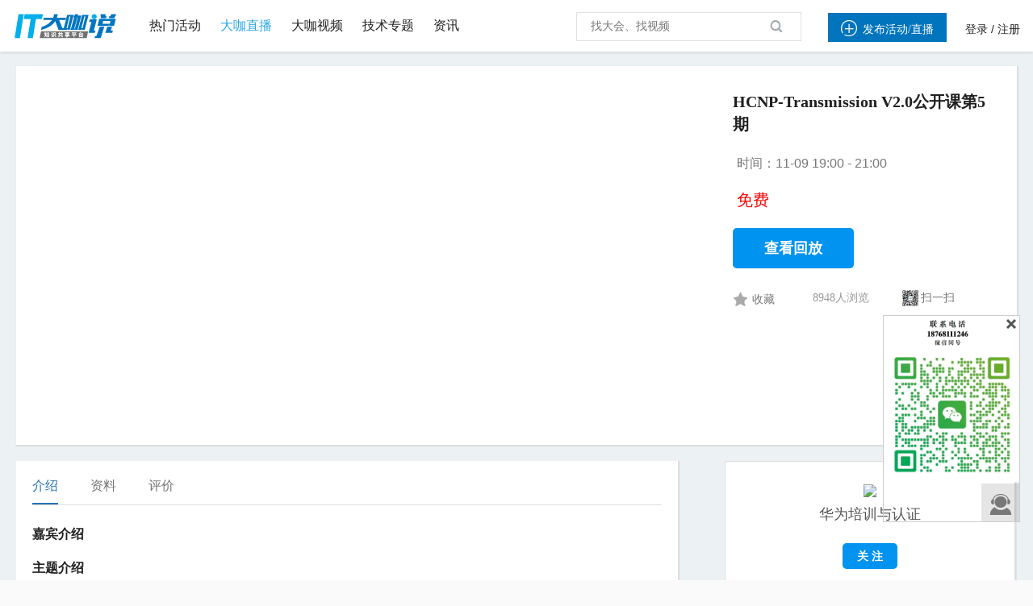

--- FILE ---
content_type: text/html; charset=utf-8
request_url: https://www.itdks.com/Live/detail?id=17177
body_size: 18519
content:
<!DOCTYPE html><html lang="en"><head>    <meta charset="utf-8">    <title>HCNP-Transmission V2.0公开课第5期</title>    <link rel="stylesheet" href="/Public/Home/css/index.css?v=445674567" type="text/css"/>    <link rel="icon" href="/Public/Home/img/shouyelogo1.ico" type="image/x-icon"/>    <link rel="shortcut icon" href="favicon.ico">    <script src="/Public/Home/js/jquery.min.js?v=2.1.4"></script>    <script src="/Public/Home/js/bootstrap.min.js?v=3.3.6"></script>    <script src="/Public/Home/js/plugins/metisMenu/jquery.metisMenu.js"></script>    <script src="/Public/Home/js/plugins/chosen/chosen.jquery.js"></script>    <script src="/Public/Home/js/plugins/slimscroll/jquery.slimscroll.min.js"></script>    <script src="/Public/Home/js/plugins/layer/layer.min.js"></script>    <script src="/Public/Home/js/contabs.min.js" type="text/javascript" ></script>    <script src="/Public/Home/js/switchery.js"></script><!--IOS开关样式-->    <script src="/Public/Home/js/jquery.form.js"></script>    <script src="/Public/Home/js/laytpl.js"></script>    <script src="/Public/Home/js/laypage.js"></script>    <script src="/Public/Home/js/common.js"></script>    <!-- 弹出框 -->    <script type="text/javascript" src="/Public/static/datetimepicker/js/bootstrap-datetimepicker.min.js"></script>    <script type="text/javascript" src="/Public/static/artDialog4/jquery.artDialog.js?skin=default"></script>    <script type="text/javascript" src="/Public/static/artDialog4/plugins/iframeTools.js" ></script>    <script type="text/javascript" src="/Public/static/jquery-2.0.3.min.js"></script>    <!-- 时间插件 -->    <link rel="stylesheet" href="/Public/Home/css/jquery.datetimepicker.css" type="text/css"/>    <script type="text/javascript" src="/Public/Home/js/time/jquery.js"></script>    <script type="text/javascript" src="/Public/Home/js/time/jquery.datetimepicker.js"></script>    <!--//itdks开始-->    <meta http-equiv="X-UA-Compatible" content="IE=edge,chrome=1"/>    <link rel="stylesheet" href="/Public/Home/css/customer/slick.css" type="text/css"/>    <link rel="stylesheet" href="/Public/Home/css/customer/animate.css" type="text/css"/>    <link rel="stylesheet" href="/Public/Home/css/customer/app.css" type="text/css"/>    <link rel="stylesheet" href="/Public/Home/css/customer/style.css" type="text/css"/>    <link rel="stylesheet" type="text/css" href="/Public/Home/css/account-basic1.css">    <script src="/Public/Home/js/customer/bootstrap-datetimepicker.min.js"></script>    <script src="/Public/Home/js/customer/bootstrap-datetimepicker.fr.js"></script>    <link rel="stylesheet" type="text/css" href="/Public/Home/css/customer/icons.css">    <link rel="stylesheet" type="text/css" href="/Public/Home/css/customer/bootstrap-datetimepicker.min.css">    <script src="/Public/Home/js/customer/jquery-migrate.min.js"></script>    <script src="/Public/Home/js/customer/validform_v5.3.2.js"></script>    <script src="/Public/Home/js/customer/slick.js"></script>    <script src="/Public/Home/js/customer/tools.js"></script>    <script src="/Public/Home/js/customer/animate.js?v=0000"></script>    <script src="/Public/Home/js/customer/jquery.lazyload.min.js" type="text/javascript"></script>        <!--//itdks结束-->        <style type="text/css">        .long-tr th{            text-align: center        }        .long-td td{            text-align: center        }        #nameson{            width: 90%;            white-space: nowrap;            overflow: hidden;            text-overflow: ellipsis;        }    </style></head>
<link rel="stylesheet" href="/Public/Home/css/customer/web_detail.css" type="text/css"/>
<link rel="stylesheet" href="/Public/Home/css/customer/es-icon.css" type="text/css"/>
<script src="/Public/Home/js/customer/jquery.qrcode.min.js"></script>
<script type="text/javascript" src="https://cdn.bdstatic.com/jwplayer/latest/cyberplayer.js"></script>
<script src="/Public/Home/js/common.js?1"></script>
<body>

<!--公共浮窗-->
<div class="float_window">
	 <div class="span" style="margin-bottom: 2px"><i class="icon">&#xe6a9;</i>

       <!--  <div class="text">客服咨询</div> -->
        <!--移动显示-->
        <div class="wei_kf" style="display:none;height:255px;">
            <img src="/Public/Home/img/customer/contact_us_2.png"/>
            <span class="wei_close"></span>
        </div>
        <!--移动显示 end-->
    </div>
    <div class="scrolltop" style="display: none;">
    <img src="/Public/Home/img/customer/smallarrow.png">
    </div>
</div>



<style type="text/css">
.hovv{color:#29a7e1}
a.hov{font-size:16px}
a.hov:hover{color:#29a7e1}
.ml24{margin-left:24px;}
#SearchTypeChange {z-index:101;}
#SearchTypeChange li{cursor: default;line-height: 24px;text-indent: 1px;padding:4px 6px;font-size:13px;}
.SearchTypeChangeCur{background: #F1F1F1;}
.blue{color:#0089d2;}
.popup,.popup2 {
	width: 26%;
	height: auto;
	background: #ffffff;
	position: fixed;
	z-index: 11;
	left:37%;
	top: 30%;
	-webkit-border-radius: 3px;
	-moz-border-radius: 3px;
	border-radius: 3px;
}
.popup2{top:20%}
.hide {
	display: none;
}
.mask-layer, .mask-layer-strong { display: none; width: 100%; height: 100%; background-color: #000000; opacity: 0.5; filter: alpha(opacity=50); position: fixed; z-index: 10; top: 0; left: 0; }
.page-login .btn-submit{background-color: #0397E0;}
.page-login .btn-submit:hover{background-color:#0397E0}
@font-face {font-family: "iconfont";
src: url('/Public/Home/css/iconfont/iconfont.eot?t=1503630834477'); /* IE9*/
src: url('/Public/Home/css/iconfont/iconfont.eot?t=1503630834477#iefix') format('embedded-opentype'), /* IE6-IE8 */
url('/Public/Home/css/iconfont/iconfont.woff?t=1503630834477') format('woff'), /* chrome, firefox */
url('/Public/Home/css/iconfont/iconfont.ttf?t=1503630834477') format('truetype'), /* chrome, firefox, opera, Safari, Android, iOS 4.2+*/
url('/Public/Home/css/iconfont/iconfont.svg?t=1503630834477#iconfont') format('svg'); /* iOS 4.1- */
}
.icon-shipin:before{content:"e644"}
.icon-guanli:before { content: "\e606"; }
.icon-renyuanguanli:before{content:"e64e"}
.icon-iconliebiao1:before{content:"e648"}
.icon-hezuoxitou:before{content:"e641"}
.icon-manager:before { content: "\e684"; }
.icon-zhizuoren:before{content:"e64f"}
.icon-baomingxinxi:before{content:"e6b8"}
.icon-ren:before { content: "\e631"; }
.icon-iconfont_hexinhu:before { content: "\e60d"; }
.search_map>a{
	text-decoration: none;
}


/****************樓敏敏*****************/
a {
	background: transparent;
	color: #222222;
	text-decoration: none;
}
.profile_menu, .hover_box, .hover_box .li {
	box-sizing: initial;
	-webkit-box-sizing: initial;
}
.hover .hover_block {
	display: none;
}
.header .profile .hover_block {
	width: 180px;
	right: -60px;
	left: auto;
}
.header .minor .hover_block {
	font-weight: normal;
}
.hover_box {
	background: #fff;
	min-width: 140px;
	max-width: 560px;
	box-shadow: 0 1px 8px 0 rgba(0,0,0,.2), 0 3px 4px 0 rgba(0,0,0,.14), 0 3px 3px -2px rgba(0,0,0,.12);
	max-height: 160px;
	overflow-x: hidden;
	overflow-y: auto;
	margin-top: 13px;
}
.header .minor .hover_box {
	max-height: none;
	padding: 8px 0;
	margin-top: 12px;
}
.header .minor a {
	color: inherit;
}
.hover_box .li {
	text-align: left;
	font-size: 13px;
	padding: 8px 16px;
	border-bottom: 1px dotted rgba(0,0,0,0.12);
	height: 20px;
	line-height: 20px;
	background: #fff;
	color: #202020;
	margin: 0;
	display: block;
}
.header .minor .hover_box .li {
	border-bottom: 0;
	display: block;
}
.icon {
	font-family: "iconfont"!important;
	font-size: 16px;
	font-style: normal;
	-webkit-font-smoothing: antialiased;
	-webkit-text-stroke-width: .2px;
	-moz-osx-font-smoothing: grayscale;
	font-weight: normal;
}
.iconfont {
	font-family: "iconfont" !important;
	font-size: 22px;
	font-style: normal;
	-webkit-font-smoothing: antialiased;
	-webkit-text-stroke-width: 0.2px;
	-moz-osx-font-smoothing: grayscale;
}
.header .minor .hover_box .li .icon {
	margin-right: 8px;
	color: #898989;
	font-size: 16px;
	float: left;
}
.alm {
	vertical-align: middle;
}
.search_map>a{
	text-decoration: none;
}


/*louminmin*/
.ml24 {
    margin-left: 20px;
}

.header .profile .user_name {
    max-width: 40px;
}
</style>
<div class="header">
	<div class="container">
		<div class="con_box clearfix">
			<div class="major f_l">
				<div class="logo"> <a href="/Index/index"><img src="/Public/Home/img/customer//logo_index.png" /></a></div>
				<div class="search">
					<div class="search_map hover f_l" style="border: 0px;padding-left: 0px;display: block;">
						<a href="/ActivityC/index" class="hov ">
							<span  >热门活动</span></a>
							<a href="/Live/index" class="hov ml24">
								<span class="hovv">大咖直播</span>
							</a>
							<a href="/Course/index" class="hov ml24" style="">
								<span  >大咖视频</span>
							</a>

							<a href="/Topic/index"  target="_blank" class="hov ml24">
								<span  >技术专题</span>
							</a>
							<a href="/Article/index"  target="_blank" class="hov ml24">
								<span  >资讯</span>
							</a>
						</div>
					</div>


				</div>

				<div class="minor f_r">

					<div>
						<a class="h_l nocreate" style="height:36px;line-height:36px;" href="javascript:void(0)"><span class="add_host button m_color" style="height:24px;line-height:24px;"><i class="icons iconfont" style=" margin-right: 7px;font-size: 20px;">&#xe60b;</i>发布活动/直播</span></a>
						<div class="h_l profile hover">
								<a href="http://www.itdks.com/main/login">登录</a> /
								<a href="http://www.itdks.com/main/register">注册</a>
							</div>

												</div>
				</div>
				<div class="s_box Search f_r" style="position:relative;margin-left: 0px;">
					<form class="form-search" id="q-form" method="get" action="/ActivityC/search">
						<input id="q" name="keyWord" type="text" value="" class="input f_l" placeholder="找大会、找视频" autocomplete="off"  onkeydown="return search()"/>
						<!--<span class="icon search_icon" onclick="seacher_submit()" style="cursor: pointer;">&#xe66b;</span>-->
						<span class="icon search_icon" onclick="seacher_submit()" style="cursor: pointer;"><img src="/Public/Home/img/customer/search.png" /></span>
					</form>	
				</div>

			</div>

		</div>

	</div>

	<script type="text/javascript">
    //退出登录
    $(document).ready(function () {
    	$("#logout").click(function () {
    		window.location.href = "/index.php/Account/logout.html";
            // window.location.href ="/Home/Account/logout";
        });
    });
</script>
<div class="mask-layer"></div>
<div class="mask-layer-strong"></div>


	<link rel="stylesheet" href="/Public/Home/css/creat.css">
	<style>
	.tops {
		width: 687px;
		height: 682px;
		overflow:hidden;
		margin: 0 auto;
		margin-top: 100px;
	}
</style>


<!--添加主办方弹出框开始-->
<div style="width: 100%;height: 100%;position:absolute; z-index: 1000; top: 0px; left: 0px; display: none" id="zhubanfang_tanc" value="00">
	<div style="width: 100%; height: 100%;  overflow: hidden;background: black; opacity: 0.3;"></div>
	<div class="tops h_class" id="h_1" style=" background-color: white;z-index: 100; position: absolute;top: 10px;left: 32%">
		<a class="aui_close" id="snsd" style="color:black;line-height: 34px;width: 35px;font-size: 24px;" href="javascript:/*artDialog*/;">ⓧ</a>
		<div class="alert_div" style="height: 50px; line-height: 50px;">
			<!-- <span><img src="/Public/Home/img/zh11.png" style="margin-top: 12px;"></span> -->
			<span class="alert_words">完善主办方信息</span>
		</div>
		<form id="from1">
			<!--弹出框主体部分开始-->
			<div class="alert_div1" style="margin-top: 30px;">
				<!--主办方名称开始-->
				<div class="alert_name">
					<div class="action_lable action_lable5">主办方名称<span>*</span></div>
					<div class="alert_input1">
						<input type="text" id="aaa" name="name" placeholder="请输入主办方名称">
					</div>
				</div>
				<!--主办方名称结束-->
				<!--主办方logo开始-->
				<div class="alert_logo">
					<div class="action_lable action_lable5">主办方logo<span>*</span></div>
					<div class="input-group" id="show_img" style="float:left;">
						<div class="image">
							<div class="alert_input4" style="width: 104px;height: 104px;">
								<div><img src="/Public/Home/img/azbflogo.png"></div>
							</div>
						</div>
					</div>
					<input type="hidden" id="cover_id" name="logo" value=''>
					<!--独立路径-->
					<input type="hidden" name="dir_name" value='Sponsor'>
					<div class="alert_input3">
						<div class="alert_up">
							<span><img src="/Public/Home/img/scccc.png"></span>
							<input id="fileupload" class="filePrew" style="cursor: pointer;" type="file" name="image" data-url="/index.php/File/uploadPicture.html" multiple>上传图片
						</div>
						<div class="up_words">为达到最佳效果，除logo以外区域请镂空处理，背景透明的.png图片，尺寸为1:1,大小小于100KB</div>
					</div>

				</div>
				<!--主办方logo结束-->
				<!--联系方式开始-->
				<div class="alert_phone">
					<div class="action_lable action_lable5">联系方式<span>*</span></div>
					<div class="phone_div">
						<div class="alert_input1">
							<input type="text" class="telephone" name="telephone" placeholder="请输入电话">
						</div>
					</div>
				</div>
				<!--联系方式结束-->
				<!--邮箱开始-->
				<div class="alert_web">
					<div class="action_lable action_lable5" >邮箱</div>
					<div class="alert_input1">
						<input type="text" class="mailbox" name="mailbox" placeholder="请输入邮箱">
					</div>
				</div>
				<!--邮箱结束-->
				<!--官方网址开始-->
				<div class="alert_web">
					<div class="action_lable action_lable5">官方网址</div>
					<div class="alert_input1">
						<input type="text" name="website" placeholder="请输入官方网址">
					</div>
				</div>
				<!--官方网址结束-->
				<!--主办方介绍开始-->
				<div class="alert_introduce">
					<div class="action_lable action_lable5">主办方介绍</div>
					<div class="introduce_input1">
						<textarea name="introduce" style="width:430px;height:60px;padding-left: 8px; padding-top:5px; resize: none;" value="" placeholder="请输入主办方介绍"></textarea>
					</div>
				</div>
				<!--主办方介绍结束-->
				<!--保存按钮开始-->
				<div class="alert_button">
					<input type="button" value="保存" onclick="follow()">
				</div>
				<!--保存按钮结束-->
			</div>
		</form>
		<!--弹出框主体部分结束-->
	</div>
</div>

<!--添加主办方弹出框结束-->



<!--添加嘉宾弹框开始-->
<div style="width: 100%;height: 100%;position:absolute; z-index: 1000; top: 0px; left: 0px; display: none" id="guest_tanc" value="00">
	<div style="width: 100%; height: 100%;  overflow: hidden;background: black; opacity: 0.3;"></div>
	<div class="tops h_class" id="h_1" style=" background-color: white;z-index: 100; position: absolute;top: 10px;left: 32%">
		<a class="aui_close" id="snsd_guest" style="color:black;line-height: 34px;width: 35px;font-size: 24px;" href="javascript:/*artDialog*/;">ⓧ</a>
		<div class="alert_div" style="height: 50px; line-height: 50px;">
			<!-- <span><img src="/Public/Home/img/zh11.png" style="margin-top: 12px;"></span> -->
			<span class="alert_words">完善大咖信息</span>
		</div>
		<!--添加嘉宾弹出框开始-->
		<div class="top gdf_ttk">
			<p class="first_p">&nbsp</p>
			<form id="from2">
				<div class="first_div">
					<div>
						<div class="fd_wxasap">
							<span>姓名</span>
						</div>
						<span class="bule_dsa">*</span>
						<input class="ds_Wsaavi" name="name" type="text" value="" placeholder="请输入姓名">
					</div>
					<div class="fd_wsaasv">
						<div class="fd_wxasap">
							<span>头像</span>
						</div>
						<span class="bule_dsa">*</span>
						<div class="fd_waabg">
							<div id="show_img_guest">
								<div class="image">
																			<div class="fd_wxaapy">
											<img src="/Public/Home/img/yonghu-2.png" alt="" style="width: 100%;height: auto;max-height: 100%;">
										</div>								</div>
							</div>
							<input type="hidden" id="cover_id_guest" name="face" value='/Public/Home/img/yonghu-2.png'>
                               							<input type="hidden" name="dir_name" value='Guest'>
							<div class="fd_wdxxng">
								<div class="fd_vdrvv">
									<div class="fd_wxaaosd">
										<img src="/Public/Home/img/dsadbjty.svg" alt="">
										&nbsp上传头像
									</div>
									<input id="fileupload_guest" class="filePrew" style="cursor: pointer;top: 130px;left:140px;" type="file" name="image" data-url="/index.php/File/uploadPicture.html" multiple>
								</div>
								<div style="color: #888888;margin-top:8px;">头像尺寸比例建议未1:1，宽度建议为300px,600px以下;格式要求为jpg、png、gif。</div>
							</div>
						</div>
					</div>
					<div>
						<div class="fd_wxasap">
							<span>手机号</span>
						</div>
						<span class="bule_dsa">*</span>
						<input class="ds_Wsaavi fd-Wa telephone"  name="telephone" type="text" value="" placeholder="请输入手机号">
					</div>
					<div>
						<div class="fd_wxasap">
							<span>公司</span>
						</div>
						<input class="ds_Wsaavi fd-Wa" name="corporate_name" type="text" value="" placeholder="请输入公司名称">
					</div>
					<div>
						<div class="fd_wxasap">
							<span>职称</span>
						</div>
						<input class="ds_Wsaavi fd-Wa" name="position" type="text" value="" placeholder="请输入职位">
					</div>
					<div>
						<div class="fd_wxasap">
							<span>简介</span>
						</div>
						<textarea class="fd_wdxpp" name="introduce" value="" placeholder="简单介绍"></textarea>
					</div>
					<div>

					</div>
					<input type="hidden" name="id" value="">
					<div class="df_er" onclick="follow_guest()">保存</div>
				</div>
			</form>
		</div>
		<!--添加嘉宾弹出框结束-->
	</div>
</div>



<!--添加嘉宾弹框结束-->


<!--选择用户身份开始-->
<div class="page-login popup hide" style="z-index:1000010" id="speaksdetail">
	<div class="panel">
		<div class="popup-tit" style="padding:10px 20px;background:#0397E0;color:#FFFFFF;font-size:14px;">我要直播<span class="close" id="close_btn" style="top: 15px;"></span></div>
		<div class="panel-body" style="font-size:13px;padding:10px 20px;line-height:28px;">
			<p style="margin:18px 0px;font-size:14px;">
			请选择用户类型：</p>
			<p>
				<input type="button" class="btn-submit btn-organizer" style="width:45%;float:left;line-height:36px;" value="我是主办方">
				<input type="button" class="btn-submit btn-speak" style="width:45%;float:right;line-height:36px;" value="我是大咖">

			</p>
			<div  style="clear:both"></div>
		</div>
	</div>
</div>

<!--选择用户身份结束-->








</block>

	<!--图片上传插件-->
	<script type="text/javascript" src="/Public/static/jqueryUpload/js/vendor/jquery.ui.widget.js"></script>
	<script type="text/javascript" src="/Public/static/jqueryUpload/js/jquery.fileupload.js"></script>
	<script type="text/javascript" src="/Public/static/jqueryUpload/js/jquery.iframe-transport.js"></script>
	<script>

		function seacher_submit () {
			if($('#q').val()==''){
				return false;
			}else {
				$('#q-form').submit();
			}

		}
		var account="";
		var loginType="";
		var account_type="";

		var uid="0";


        //添加主办方显示
        $(".add_host").click(function () {
        	if(uid == 0){
        		alert('请先登录');
        		window.location.href="/Home/Main/login";
        	}
        	if(account_type == 0){
        		// $("#zhubanfang_tanc").show();
        		$("#speaksdetail").show();
        		if(loginType == "email"){
        			$(".mailbox").val(account);
        		}else {
        			$(".telephone").val(account);
        		}
        	}else{
        		window.location.href="/Home/Activity/choice";
        	}
        });


        //我的账户
        $(".my").click(function () {
        	if(uid == 0){
        		alert('请先登录');
        		window.location.href="/Home/Main/login";
        	}
        	if(account_type ==1){
        		window.location.href="/Home/Account/index";

        	}else if(account_type ==2){
        		window.location.href="/My/live?uid="+uid;

        	}else{
        		window.location.href="/Home/Personal/setting";

        	}


        });



        $(".btn-organizer").click(function(){
        	$("#speaksdetail").hide();
        	$("#zhubanfang_tanc").show();

        })
        $(".btn-speak").click(function(){
            $(".telephone_guest telephone").val(account);
        	$("#speaksdetail").hide();
        	$("#guest_tanc").show();


        })









        //图片上传
        $(function(){
        	$("#snsd").click(function(){
        		$("#zhubanfang_tanc").fadeOut();
        	})
        	$("#snsd_guest").click(function(){

        		$("#guest_tanc").fadeOut();
        	})
        	$("#fileupload").fileupload({
        		dataType: 'json',
        		add: function (e, data) {
        			data.submit();
        		},
        		done: function (e, data) {
        			var info = data.result;
        			if(info.status==0){
        				layer.msg('图片上传失败！',{icon:2,time:1500,shade: 0.1}, function(index){
        					layer.close(index);
        				});
        			}else{
        				var src =  info.path;
        				$("#cover_id").val(info.path);
        				$('#show_img').find('.image').html('<img style="height:104px;width:104px;" class="img-responsive" src="'+src+'">');
        			}
        		}
        	});


        	$("#fileupload_guest").fileupload({
        		dataType: 'json',
        		add: function (e, data) {
        			data.submit();
        		},
        		done: function (e, data) {
        			var info = data.result;
        			if(info.status==0){
        				layer.msg('图片上传失败！',{icon:2,time:1500,shade: 0.1}, function(index){
        					layer.close(index);
        				});
        			}else{
        				var src =  info.path;
        				$("#cover_id_guest").val(info.path);
        				$('#show_img_guest').find('.image').html('<img style="height:104px;width:104px;" class="img-responsive" src="'+src+'">');
        			}
        		}
        	});
        })


		//保存嘉宾

		function follow_guest(){
			var bb = $("#from2").serialize();
			var serurl = window.location.href;
			$.ajax({
				type: "POST",
				url: "/Home/Activity/guestUserSave",
				data: bb,
				success: function(data) {
					if (data.status == 1) {
						layer.msg(data.msg, {
							icon: 1,
							time: 1500,
							shade: 0.1,
						});
						setTimeout(function(){
                            // art.dialog.open.origin.location.reload(); //刷新父窗口
                            window.location.href="/Home/LiveAdmin/edit";
                        },1500);


					} else {
						layer.msg(data.msg, {
							icon: 2,
							time: 1500,
							shade: 0.1,
						});
					}
				},
				error: function() {
					layer.msg("请求失败", {
						icon: 2,
						time: 1500,
						shade: 0.1,
					});
				}
			}, "json");
		}







        //保存主办方
        function follow(){
        	var zbf = $("#from1").serialize();
        	var serurl = window.location.href;
        	$.ajax({
        		type: "POST",
        		url: "/Home/Activity/sponsorUserSave",
        		data: zbf,
        		success: function(data) {
        			if (data.status == 1) {
        				layer.msg(data.msg, {
        					icon: 1,
        					time: 1500,
        					shade: 0.1,
        				});
        				setTimeout(function(){
                            // art.dialog.open.origin.location.reload(); //刷新父窗口
                            window.location.href="/Home/activity/choice";
                        },1500);

                        //刷新父页面选项DIV
                        parent.$("#4thEditTable").load(window.parent.location.href+" #4thEditTable");
                        //加东西
                        var word = $("#aaa").val();
                        var L_html = "";
                        L_html += "<div class='li' id='keyword0'><label id='keywordLists0'>"+word+"</label><span class='icon del' onclick='delKeyword(this)'>ⓧ</span><input  type='hidden' name='sponsor[]' value="+word+"></div></div>";
                        parent.$("#keywordLists").append(L_html);
                        art.dialog.close();
                        return false;
                    } else {
                    	layer.msg(data.msg, {
                    		icon: 2,
                    		time: 1500,
                    		shade: 0.1,
                    	});
                    }
                },
                error: function() {
                	layer.msg("请求失败", {
                		icon: 2,
                		time: 1500,
                		shade: 0.1,
                	});
                }
            }, "json");
        }
    </script>




<!-- 数据 -->
<input id="userIdPage" value="" hidden>
<input id="courseIdPage" value="281" hidden>
<!-- 弹出框 -->
<style type="text/css">
    .des {
        line-height: 60px;
        font-size: 14px;
    }

    .des .cName {
        float: left;
        width: 150px;
        text-align: right;
        color: #333;
    }

    .des .cDes {
        float: right;
        width: 420px;
        text-align: left;
        color: #9e9e9e;
    }

    .bottom {
        overflow: hidden;
        padding: 20px;
    }

    .bottom button {
        font-size: 16px;
        color: #fff;
        background-color: #0477C0;
        border: none;
        border-radius: 15px;
        padding: 10px 20px;
        float: right;
    }

    .es-icon {
        line-height: 1;
    }

    .es-icon {
        font-family: "es-icon" !important;
        font-size: 22px;
        font-style: normal;
        -webkit-font-smoothing: antialiased;
        -webkit-text-stroke-width: 0.2px;
        -moz-osx-font-smoothing: grayscale;
    }

    .es-qrcode > i {
        font-size: 18px;
        color: #333333;
    }

    .jiathis_txt {
        margin-right: 12px;
    }

    /*#newBridge .icon-right-center{*/
    /*display:none;*/
    /*}*/
    .big-play-button {
        z-index: 100;
        background-color: rgba(0, 0, 0, 0.6);
        display: block;
        height: 420px;
        top: 20px;
        position: absolute;
        width: 800px;

    }

    .big-play-button a {
        position: absolute;
        left: 50%;
        top: 50%;
        margin-left: -32px;
        margin-top: -32px;
        display: block;
        width: 64px;
        height: 64px;
        background: url(/assets/dakashuo/member/img/play_blue_ico.png) no-repeat;
        background-size: 64px;
        outline: none;
    }

    .big-play-button a:hover {
        width: 64px;
        height: 64px;
        background: url(/assets/dakashuo/member/img/play_blue_ico_hover.png) no-repeat;
        background-size: 64px;
    }

    /*楼敏敏*/
    .zhibo_banner {
        width: 800px;
        height: 450px;
        position: absolute;
        top: 20px;
        left: 20px;
        /*background: #fff;*/
        /*padding: 0.5%;*/
    }

    .banner_detaile {
        width: 100%;
        /* margin: 0 auto;*/
        height: 100%;
        background: url(http://static.itdks.com/files/default/2018/11-05/27e80baa658eebf8880d3b7fbf93f57e_large.jpeg) no-repeat center;
        /*background: red;*/
        background-size: 100% auto;
    }

    .banner_detaile > div {
        width: 100%;
        height: 100%;
        background: rgba(0, 0, 0, 0.5);
    }

    .banner_detaile > div > p:nth-of-type(1) {
        width: 100%;
        text-align: center;
        font-size: 26px;
        padding-top: 180px;
        color: #fff;
        letter-spacing: 5px;
        font-weight: 300;
    }

    #timer {
        /*width: 100%;*/
        width: -moz-fit-content;
        width: -webkit-fit-content;
        width: fit-content;
        text-align: center;
        margin-top: 15px;
        margin: 0 auto;
        overflow: hidden;
        line-height: 30px;
    }

    #timer > span {
        float: left;
        background: rgba(0, 0, 0, 0.6);
        padding: 7px 10px 3px 10px;
        border: solid 1px #ccc;
        color: #fff;
        font-size: 35px;
        margin-right: 20px;
        font-weight: 400;
        font-family: '黑体';
    }

    #timer > span:nth-of-type(4) {
        margin-right: 0px;
    }

    #timer > span > span {
        color: #fff;
        font-size: 20px;
        font-family: '微软雅黑';
    }

    /*楼敏敏*/
    .timeDes_code {
        width: 100%;
        padding-top: 20px;
    }

    .timeDes_code > div {
        height: 150px;
        width: fit-content;
        margin: 0 auto;
    }

    .timeDes_code > div > img {
        height: 100%;
        width: auto;
    }

    .timeDes_code > p {
        width: 100%;
        text-align: center;
        color: #fff;
        line-height: 30px;
        font-size: 23px;
        padding-top: 8px;
    }

    .iframe_style {
        width: 1240px;
    }

    .iframe_style2 {
        margin-top: 70px;
    }

    .StartTime{
        color: #777;
        font-size: 16px;
        padding-left: 5px;
        line-height: 30px;
        margin-top: 20px;
    }
    .detail_part1 .right .time{
        margin-top: 0px;
    }

</style>
<div class="content homep_age" style=" position: relative;background: #ecf1f4;padding-top: 42px;">
    <div class="detail_part1" style="width: 1240px; position: relative;overflow: inherit;">

                <iframe id="playframe" class="play" src=""
                style="width: 1240px; height: 548px; overflow: hidden; display: none;" scrolling="no" ;
                allowfullscreen="" ;></iframe>
        <div class="left" style="position:relative">
            <div id="playercontainer" style="width:100%;height:450px;display: none"></div>
            <div id="video_div_id" style=""></div>
            <div id="needLogin">
                <img id="videoImg" src="http://static.itdks.com/files/default/2018/11-05/27e80baa658eebf8880d3b7fbf93f57e_large.jpeg" style="height:450px;display: none"/>
                <div class="big-play-button" style="height:450px;display: none">
                    <a href="javascript:void(0)"></a>
                </div>
                <!-- 倒计时 -->
                <div class="zhibo_banner" id="timer_div" style="display:none;">
                    <div class="banner_detaile">
                        <div>
                            <p id="timeDes_text">距离直播开始还有</p><br/>
                            <div id="timer"></div>
                            <div class="timeDes_code" id="timeDes_code">
                                <div>
                                    <img id="timeDes_code_img" src=""
                                         style="height:100%;width: auto;">
                                </div>
                                <p></p>
                            </div>
                        </div>
                    </div>
                </div>
            </div>
        </div>
        <div class="right" style="height: 440px;position:relative">
            <div class="title" style="border-bottom: none;">

                
                    <h1>HCNP-Transmission V2.0公开课第5期</h1>

            </div>

            <div class="StartTime">时间：11-09 19:00 - 21:00</div>

            
            <div class="freePay"
                 style="background:#ffffff;padding:0px;margin-top:15px;color:#333333;font-size:16px;float: left;">
                                    <div style="padding-left:5px;font-size:20px;color:red;float:left;">免费</div>
            </div>

            <div style="clear:both"></div>

            <div id="join_free" class="join" style="margin-top:20px;">
                <button onclick="toPlayVideo()" style="width: 150px;">查看回放</button>
                                                        </div>

            <div class="span_box">
               <span style="width:28%;display:block;float:left;margin-right:0px;color:#777;">
                   <span class="box_favorite hasFav" id="hasFav" courseid="17177" isFav=""
                         style="margin-right:2px; background:url(/Public/Home/img/customer/fav_on.png)  no-repeat left center;height:22px;display: block;padding-left:24px;line-height:21px;padding-top:3px;cursor:pointer;display: none;">已收藏</span>
                   <span class="box_favorite nofav" id="noFav" courseid="17177" isFav=""
                         style="margin-right:2px; background:url(/Public/Home/img/customer/fav_unon.png) no-repeat left center;height:22px;display: block;padding-left:24px;line-height:21px;padding-top:3px;cursor:pointer">收藏</span>
               </span>
                <span style="height:24px;float:left;line-height:24px;margin-right:40px;"> 8948人浏览 </span>
                <span class="video_code"
                      style="width:24%;display:block;float:left;margin-right:0px;color:#777;line-height:24px;background:url(/Public/Home/img/customer/small_weichat_code.png) no-repeat left center;background-size:22px 22px;padding-left:24px;">扫一扫
               </span>
            </div>
            <div style="clear:both"></div>

        </div>
        <div style="clear: both;"></div>
    </div>
    <!-- 中部 -->
    <div class="detail_part2" style="width:1240px;">
        <div class="left" style="width:780px;">
            <div class="check_head">
                                    <div class="check_head_span active" name="3">介绍</div>                <div class="check_head_span" id="down" name="4">资料</div>
                <div class="check_head_span" id="comment" name="5">评价</div>
            </div>
            <div class="des_Box">

                                    <div class="part3 active" style="line-height:24px;margin-top: 20px;">
                        <h3 class="guide-tt js-teacher-location"
                            style="font-size: 16px;line-height: 2;margin-bottom: 10px;">嘉宾介绍</h3>
                                                <div style="clear:both"></div>
                        <h3 class="guide-tt js-teacher-location"
                            style="font-size: 16px;line-height: 2;margin-bottom: 10px;">主题介绍</h3>
                        <div style="padding-right:24px;margin-bottom: 36px;"></div>
                    </div>






                <div class="part4">
                    <div style="padding:40px 0;width:100%;text-align:center;color:#aaaaaa;font-size:14px;line-height:32px;margin:0 auto;padding-left:320px;">
                            <img style="height:32px;width:32px;float: left;" src="/Public/Home/img/customer/empty_icon01.png"/>
                            <span style="display: block;float: left;">未上传任何附件<span>
                        </div>
                                        </div>
                <div class="part5">
                    <div class="want_to_say" id="want_to_say">
                        <span>说点什么</span>
                    </div>
                    <div class="commentary_part_div">
                        <div class="my_comment">
                            <div class="no_login_box" id="no_login_box" style="display: none;">
                                <a>登录</a>后参与评论
                            </div>
                            <div id="pl_text_box" style="display: block;" contenteditable="true"
                                 placeholder="客官，3个字起评，不讲价哟"></div>
                            <!--普通文章评论发表-->
                            <button class="btn my_comment_btn" id="fabiao_pl_btn">发表</button>
                        </div>
                        <!-- 最新评论 start -->
                        <div id="comment_new_position"></div>
                        <!-- 最新评论 end -->
                        <p class="LoadMore_btn">—— 点击加载更多 ——</p>
                        <p class="Fold_btn">收起</p>
                    </div>
                </div>
            </div>
        </div>

        <div class="right">

            <div class="part">
                <div class="imgBox" style="height:180px">

                    <!--//主办方身份-->
                    <a href="/Home/My/organizer?id=2632021">
                        <div style="width:100%;float:left;margin-top:12px;">
                            <img style="height:78px; width: auto; max-width:156px;" src="http://static.itdks.com/files/default/2017/12-12/112310e5485f164381.jpg"/>
                        </div>
                    </a>

                    <div class="img_bottom" style="width:100%;text-align:center;">
                        <a href="/Home/My/organizer?id=2632021">
                            <div style="width:100%;float: left;overflow:hidden;font-size: 15px;color:#555555;line-height:28px;font-size:18px;padding-top:5px;padding-bottom: 10px;">
                                华为培训与认证                            </div>
                        </a>
                        <div style="color:#999;margin-left:6px;padding-top:6px;margin-top:4px;text-align:center;margin:0 auto;">
                            <button
                                                            style="                            " id="follow" userId="2632021" accountType="1"
                            isFriend="" onclick="javascript:void(0);">
                                                            关 注                            </button>
                        </div>
                        <div style="clear:both;"></div>
                    </div>
                </div>
            </div>


        </div>
    </div>

</div>
</div>

<!-- footer start-->
<div class="footer">
    <div class="container">
        <div class="con_box clearfix" style="margin-right:0px;">
            <div class="f_l link clearfix">
                <!--友情链接-->
                <div class="link_box yq_link mt_16" style="width:100%;">
                    <div class="ti mb_8" style="background:url(/Public/Home/img/customer/line_ico.png) no-repeat;background-size:18px 18px;">友情链接</div>
                    <div class="ul">
                        <div class="li">
                            <a href="http://ke.qq.com" target="_blank" style="margin-right:8px;">腾讯课堂</a><a href="https://yq.aliyun.com/" target="_blank" style="margin-right:8px;">云栖社区</a><a href="https://www.oschina.net" target="_blank" style="margin-right:8px;">开源中国</a><a href="http://zhongshengdai.com" target="_blank" style="margin-right:8px;">中生代技术</a><a href="http://blog.daocloud.io" target="_blank" style="margin-right:8px;">DaoCloud</a><a href="https://www.shurenyun.com" target="_blank" style="margin-right:8px;">数人云</a><a href="https://680863.kuaizhan.com" target="_blank" style="margin-right:8px;">饿科技</a><a href="http://www.mongoing.com" target="_blank" style="margin-right:8px;">MongoDB中文社区</a><a href="https://community.qingcloud.com" target="_blank" style="margin-right:8px;">青云</a><a href="http://www.cnrancher.com" target="_blank" style="margin-right:8px;">RancherLabs</a><a href="http://ceph.org.cn" target="_blank" style="margin-right:8px;">Ceph中文社区</a><a href="http://dbaplus.cn" target="_blank" style="margin-right:8px;">DBAplus社群</a><a href="http://blog.qiniu.com" target="_blank" style="margin-right:8px;">七牛云</a><a href="http://www.dbgeek.org" target="_blank" style="margin-right:8px;">DBGeek</a><a href="https://www.upyun.com" target="_blank" style="margin-right:8px;">又拍云</a><a href="http://tech.meituan.com" target="_blank" style="margin-right:8px;">美团点评技术团</a><a href="https://segmentfault.com" target="_blank" style="margin-right:8px;">SegmentFault</a><a href="http://www.postgres.cn/index.php/home" target="_blank" style="margin-right:8px;">PostgreSQL中文社区</a><a href="http://springcloud.cn" target="_blank" style="margin-right:8px;">Spring Cloud中国社区</a><a href="https://juejin.im" target="_blank" style="margin-right:8px;">掘金</a><a href="https://www.uyun.cn" target="_blank" style="margin-right:8px;">优云双态运维</a><a href="http://www.dui.ai" target="_blank" style="margin-right:8px;">思必驰DUI开放平台</a><a href="https://www.ghostcloud.cn/" target="_blank" style="margin-right:8px;">精灵云</a><a href="http://www.testwo.com" target="_blank" style="margin-right:8px;">测试窝</a><a href="https://testerhome.com/" target="_blank" style="margin-right:8px;">TesterHome</a><a href="http://mi.talkingdata.com/index.html " target="_blank" style="margin-right:8px;">移动观象台</a><a href="http://www.seclover.com" target="_blank" style="margin-right:8px;">四叶草安全</a><a href="https://gitee.com" target="_blank" style="margin-right:8px;">码云</a><a href="http://www.k8smeetup.com" target="_blank" style="margin-right:8px;">K8S中国社区</a><a href="https://www.huayun.com" target="_blank" style="margin-right:8px;">华云</a><a href="https://www.zego.im" target="_blank" style="margin-right:8px;">ZEGO即构科技</a><a href="http://www.lenovocloud.com" target="_blank" style="margin-right:8px;">联想超融合</a><a href="http://www.aicug.cn/" target="_blank" style="margin-right:8px;">AICUG</a><a href="http://college.creditease.cn" target="_blank" style="margin-right:8px;">宜信技术学院</a><a href="http://www.jdcloud.com" target="_blank" style="margin-right:8px;">京东云</a><a href="https://www.proginn.com/" target="_blank" style="margin-right:8px;">程序员客栈</a><a href="https://www.openinstall.io/" target="_blank" style="margin-right:8px;">openinstall</a><a href="https://tianchi.aliyun.com/?spm=a2c41.14534597.0.0" target="_blank" style="margin-right:8px;">阿里云天池平台</a><a href="https://geekonline.rongcloud.cn/" target="_blank" style="margin-right:8px;">极客在线</a><a href="https://cloud.inspur.com/" target="_blank" style="margin-right:8px;">浪潮云</a><a href="http://www.xinsiqi.com/" target="_blank" style="margin-right:8px;">新思齐</a><a href="https://www.rongcloud.cn/" target="_blank" style="margin-right:8px;">融云 </a><a href="https://www.zentao.net/redirect-index-19219.html" target="_blank" style="margin-right:8px;">禅道项目管理软件</a><a href="https://qingflow.com" target="_blank" style="margin-right:8px;">轻流无代码平台</a>                        </div>
                    </div>
                </div>
                <!--友情链接 end-->
                <!--更多链接-->
                <div class="clear"></div>
                <!--友情链接-->
                <div class="link_box yq_link mt_16" style="width:100%;">
                    <div class="ti mb_8" style="background:url(/Public/Home/img/customer/about_ico.png) no-repeat;background-size:18px 18px;">关于我们</div>
                    <div class="ul">
                        <div class="li">
						<!--<a href="{{ path('dakashuo_about_index',{type:'us'})}}#about_us_con" target="_blank">关于我们</a>　-->
						<!--<a href="{{ path('dakashuo_about_index',{type:'contact'})}}#contact" target="_blank">联系我们</a>　-->
						<!--<a href="mailto:service@itdks.com" target="_blank">意见反馈</a>　-->
                            <a target="_blank" href="/Home/Index/about#about_us_box">关于我们</a>　
                            <a target="_blank" href="/Home/Index/about#Contact_us_bigbox">联系我们</a>　
                            <!--<a target="_blank">意见反馈</a>　-->
						</div>
                    </div>
                </div>
                <!--友情链接 end-->

                <!--更多链接 end-->
            </div>
            <div class="f_r code_box clearfix" style="float:left !important">
                <div class="code weichat"><img src="/Public/Home/img/customer/weichat_code.png">
                    <div style="width:100px;margin: 0 auto;">第一时间获取大咖分享资讯</div>
                </div>
            </div>
            <div class="f_r code_box clearfix" style="float:left !important;">
                <div class="code weichat" style="margin-left:4px"><img src="/Public/Home/img/customer/tucao.jpg">
                    <div style="width:100px;margin: 0 auto;font-size: 14px;">大咖说吐槽客服</div>
                </div>
            </div>
        </div>
    </div>
</div>





<!--footer end-->

<!--copyright start-->
<div class="copyright">
  <div class="container">
    <div class="con_box clearfix">

      <p>版权所有：杭州博学信息技术服务有限公司 | <a href="http://beian.miit.gov.cn">浙ICP备12042785号-4</a>　　Copyright©2016 itdks.com</p>
<!--
<p>版权所有：杭州点赞科技有限公司　|　<a href="http://beian.miit.gov.cn">浙ICP备16039906号-1</a>　　Copyright©2016 itdks.com</p>
<p>版权所有：杭州前途科技有限公司　|　<a href="http://beian.miit.gov.cn">浙ICP备15025340号-1</a>　　Copyright©2016 itdks.com</p>
 -->
   </div>
  </div>
</div>

<script>
(function(){
    var bp = document.createElement('script');
    var curProtocol = window.location.protocol.split(':')[0];
    if (curProtocol === 'https') {
        bp.src = 'https://zz.bdstatic.com/linksubmit/push.js';        
    }
    else {
        bp.src = 'http://push.zhanzhang.baidu.com/push.js';
    }
    var s = document.getElementsByTagName("script")[0];
    s.parentNode.insertBefore(bp, s);
})();

</script>

<!--copyright end-->

<div class="video_code_img" style="display:none;">
    <div class="video_qcode"></div>
</div>
<script type="text/javascript">


    qcode1("http://www.itdks.com/Home/live/detail?id=17177");
    var hasAttend = "1";
    var uid = "0";
    var isComplete = "";
    var isFree = "1";
    var needLogin = "1";
    var courseId = "17177";
    var aid = "";
    var isFav = $(".box_favorite").attr("isFav");
    var enterClassroomClientURL = "https://ik4pfm2ryuf70bxxd8f.exp.bcevod.com/mda-jcjf77pq2cq711da/mda-jcjf77pq2cq711da.m3u8;image===https://ik4pfm2ryuf70bxxd8f.exp.bcevod.com/mda-jcjf77pq2cq711da/mda-jcjf77pq2cq711da.jpg;ak:b58dd28c45df495bbf082a8e5252d351";
    var starttime = "1541761200";
    var media_id = "mda-jcjf77pq2cq711da";
    var status = "3";
    var timeDes_code_img = "";
    var t = null;
    var player = '';
    var play_type = "3";
    var commentmodule_data = '';

    var enter_limit = "6";

    var enter_limit_s = enter_limit * 60;

    var user_role = "1";


    $(function () {
        initData();
        // 点击评论区登录按钮
        $('#no_login_box').click(function () {
            if (uid < 1) {
                // 跳转登录
                window.location.href = "/main/login";
            }
            else {
                $('#no_login_box').hide();
                $('#pl_text_box').show();
            }
        })
        // 点击评论区发表按钮
        $('#fabiao_pl_btn').click(function () {
            if (uid < 1) {
                // 跳转登录
                window.location.href = "/main/login";
            }
            else {
                // 提交评论
                var pl_text = $('#pl_text_box').html();
                if (pl_text.length <= 2) {
                    layer.msg("客官，3个字起评，不讲价哟", {
                        icon: 2,
                        time: 1000,
                        shade: 0.1,
                    });
                }
                else {
                    post_pl_text(pl_text, uid);
                }
            }
        })
        // 点击评论区加载更多按钮
        $('.LoadMore_btn').click(function () {
            CommentModule_xuanran($('.pl-box-wrap').length);
        })
        // 点击评论区收起按钮
        $('.Fold_btn').click(function () {
            CommentModule_xuanran(0);
            $("html,body").animate({scrollTop: $('.commentary_part_div').offset().top}, 1000);
        })
        // 视频介绍 资料下载 评论 按钮切换
        $('.check_head_span').click(function () {
            var index = $(this).attr('name');
            $(this).parent().children().removeClass('active');
            $(this).addClass('active');
            $('.des_Box').children().removeClass('active');
            $('.des_Box').find('.part' + index).addClass('active');
        });
    })


    // 初始化
    function initData() {
        checkFav();
        iframestate();
        CommentModule_fun();
    }

    // 请求提交评论接口的函数
    function post_pl_text(pl_text, user_id) {
        $.ajax({
            type: "POST",
            url: "/Api/Article/articleReview",
            data: {
                user_id: user_id,
                target_id: courseId,
                content: pl_text,
                target_type: 3
            },
            success: function (data) {
                if (data.status == 1) {
                    layer.msg(data.msg, {
                        icon: 1,
                        time: 1000,
                        shade: 0.1,
                    });
                    setTimeout(function () {
                        CommentModule_fun();
                    }, 1000);
                    $('#pl_text_box').html('');
                }
                else {
                    layer.msg(data.msg, {
                        icon: 2,
                        time: 1000,
                        shade: 0.1,
                    });
                }
            },
            error: function () {
                layer.msg("请求失败", {
                    icon: 2,
                    time: 1000,
                    shade: 0.1,
                });
            }
        }, "json");
    }

    // 评论模块的数据获取以及显示
    function CommentModule_fun() {
        // 如果未登录
        if (uid < 1) {
            $('#no_login_box').show();
            $('#pl_text_box').hide();
        }
        else {
            $('#no_login_box').hide();
            $('#pl_text_box').show();
        }

        $.ajax({
            type: "GET",
            url: "/Api/Article/getComment",
            data: {
                target_type: 3,
                target_id: courseId
            },
            success: function (data) {
                if (data.status == 1) {
                    // 如果有评论数据
                    if (data.data && data.data != '') {
                        commentmodule_data = data.data;
                        CommentModule_xuanran(0);
                        $('#comment_new_position').show();
                    } else {
                        $('#comment_new_position').hide();
                        $('.LoadMore_btn').hide();
                        $('.Fold_btn').hide();
                    }
                }
                else {
                    layer.msg(data.msg, {
                        icon: 2,
                        time: 1000,
                        shade: 0.1,
                    });
                }
            },
            error: function () {
                layer.msg("请求失败", {
                    icon: 2,
                    time: 1000,
                    shade: 0.1,
                });
            }
        }, "json");
    }

    // 评论模块的渲染
    function CommentModule_xuanran(num) {
        $('#comment').html('评价(' + commentmodule_data.length + ')');
        $('.LoadMore_btn').show();
        $('.Fold_btn').show();
        var pl_html = '';
        var loop_num = 10;
        if (commentmodule_data.length < num + 10) {
            loop_num = 10 - (num + 10 - commentmodule_data.length);
            $('.LoadMore_btn').hide();
        }
        for (var i = num; i < num + loop_num; i++) {
            var portrait = commentmodule_data[i].portrait;
            if (portrait.indexOf('http') < 0) {
                portrait = 'http://www.itdks.com' + portrait
            }
            pl_html += '<div class="pl-box-wrap"><div class="pl-box-top"><div class="pl-box"><div class="author_info" style="padding-right: 20px;"><div class="author_face"><img src="' + portrait + '"></div><span class="author_name"><a target="_blank">' + commentmodule_data[i].nick_name + '</a></span><span class="comment_time">' + format(commentmodule_data[i].created_time) + '</span></div><p class="pl_content">' + commentmodule_data[i].content + '</p></div></div></div>'
        }
        if (num == 0) {
            $('.Fold_btn').hide();
            $('#comment_new_position').html('<p class="pl_hot_title">最新评论</p>' + pl_html);
        }
        else {
            $('#comment_new_position').append(pl_html);
        }
    }

    // 时间戳转换
    function add(m) {
        return m < 10 ? '0' + m : m
    }

    function format(shijianchuo) {
        //shijianchuo是整数，否则要parseInt转换
        shijianchuo = parseInt(shijianchuo * 1000);
        var time = new Date(shijianchuo);
        var y = time.getFullYear();
        var m = time.getMonth() + 1;
        var d = time.getDate();
        var h = time.getHours();
        var mm = time.getMinutes();
        var s = time.getSeconds();
        return y + '-' + add(m) + '-' + add(d) + ' ' + add(h) + ':' + add(mm);
    }


    //判断直播状态（倒计时或者直播框）
    function iframestate() {

        // $('.detail_part1').removeClass('iframe_style');
        // $('.detail_part2').removeClass('iframe_style2');

        var nowtime = new Date().valueOf();
        nowtime = parseInt(nowtime / 1000);
        t = starttime - nowtime;

        if (t > 0) {
            //未开始直播（倒计时）
            $("#timer_div").show();
            $('#videoImg').show();
            var src = wait(t);
            $("#timer").html(src + "<div style='clear:both;'></div>");
            // 二维码状态判断
            if (timeDes_code_img != '') {
                $('#timeDes_code').show();
                $('#timeDes_text').css("padding-top", "60px");
            }
            else {
                $('#timeDes_code').hide();
                $('#timeDes_text').css("padding-top", "180px");
            }
            ;
        } else {

            //已开始直播或直播后
            $("#timer_div").hide();
            $('#videoImg').hide();

            if(play_type == 3 &&  enterClassroomClientURL){

                player = getPlayer(enterClassroomClientURL, 800, 450);

            }else if(play_type == 2 &&  enterClassroomClientURL){
                // 观看直播
                $('#playframe').show();  // 直播的iframe展示出来
                $('#playframe').attr('src','https://play.itdks.com/watch/'+media_id+'?whole');
                $('.detail_part1').addClass('iframe_style');
                $('.detail_part2').addClass('iframe_style2');

            }else if(play_type == 4 &&  enterClassroomClientURL){
                $('#videoImg').show();
           

            }else{
                //无录播无直播 已结束的情况
                $('#videoImg').show();

            }

            clearInterval(timer);
        }
    }

    var timer = setInterval(function () {
        iframestate();
    }, 1000);

    //倒计时算法
    function wait(t) {
        var day = parseInt(t / 86400);
        var hour = parseInt((t % 86400) / 3600);
        var min = parseInt((t % 86400 % 3600) / 60);
        var sec = parseInt(t % 86400 % 3600 % 60);
        day = day < 10 ? "0" + day : day;
        hour = hour < 10 ? "0" + hour : hour;
        min = min < 10 ? "0" + min : min;
        sec = sec < 10 ? "0" + sec : sec;
        var src = day + "天" + hour + "时" + min + "分" + sec + "秒";
        var src = "<span>" + day + "<br/><span>天</span></span>" + "<span>" + hour + "<br/><span>时</span></span>" + "<span>" + min + "<br/><span>分</span></span>" + "<span>" + sec + "<br/><span>秒</span></span>";
        return src;
    }

    // 判断是否收藏
    function checkFav() {
        if (isFav == 1) {
            $('#hasFav').show();
            $('#noFav').hide();
        } else {
            $('#hasFav').hide();
            $('#noFav').show();
        }
    }

    //收藏功能
    $('.box_favorite').click(function () {
        if (uid < 1) {
            // alert('请先登录');
            window.location.href = "/Home/Main/login";
        }
        //资源id
        var courseid = $(".box_favorite").attr("courseid");
        // console.log(isFav);
        //已经收藏变未收藏,未收藏变已收藏
        if (isFav == 1) {
            isFav = 2;
        } else {
            isFav = 1;
        }
        var params = {
            id: courseid,
            type: 3,//type 资源类型1大会 2 视频 3 直播
            isFav: isFav,
        };
        $.ajax({
            type: 'POST',
            url: "/index.php/Course/myFav.html",
            dataType: 'json',
            data: params,
            success: function (res) {
                if (res.status == 1) {
                    // location.reload();
                    // return;
                    // $is_fav = isFav
                    checkFav()
                }
                if (res.status == 0) {
                    alert(res.msg);
                    return;
                }
            }
        });
    })

    //关注功能
    $('#follow').click(function () {
        //资源id
        var userId = $("#follow").attr("userId");
        var isFriend = $("#follow").attr("isFriend");
        var accountType = $("#follow").attr("accountType");
        console.log(userId);
        console.log(isFriend);
        //已经收藏变未收藏,未收藏变已收藏
        if (isFriend == 1) {
            isFriend = 2;
        } else {
            isFriend = 1;
        }
        var params = {
            to_id: userId,
            type: accountType,//type 1 主办方 2 大咖
            isFollow: isFriend,
        };
        $.ajax({
            type: 'POST',
            url: "/index.php/Course/myFollow.html",
            dataType: 'json',
            data: params,
            success: function (res) {
                if (res.status == 1) {
                    if (res.msg == '关注成功') {
                        $('#follow').text('已关注');
                        $("#follow").attr("isFriend", '1');
                        $("#follow").css("background-color", "#ccc");
                    }
                    if (res.msg == '取消关注成功') {
                        $('#follow').text('关注');
                        $("#follow").attr("isFriend", '2');
                        $("#follow").css("background-color", "#0093F0");
                    }
                    return;
                }
                if (res.status == 0) {
                    alert(res.msg);
                    return;
                }
            }
        });
    })

    // js文件--methods 新增一方法
    function myBrowser() {
        let userAgent = navigator.userAgent
        if (userAgent.indexOf("Firefox") > -1) {
            return "FF"
        }
        if (!!window.ActiveXObject || "ActiveXObject" in window || window.navigator.userAgent.indexOf("MSIE") >= 1) {
            return "IE"
        }
    }


    // 点击播放
    function toPlayVideo() {

        $('.detail_part1').removeClass('iframe_style');
        $('.detail_part2').removeClass('iframe_style2');
        

        if (uid == 0  && needLogin==1) {

             alert('请先登录');
            window.location.href = "/Home/Main/login";
            return;
        }

        if (status == 4) {
            layer.msg("直播已结束", {
                icon: 2,
                time: 1500,
                shade: 0.1,
            });

            return

        }

        var isPad = "0";
        var padData = []
        /* media_id 存在 百度播放器播放直播，否在吊起百家云直播
              改成
              media_id存在并且play_type=2上直播播放
              media_id存在并且play_type=1百度云播放
              media_id不存在百家云播放*/

        if(play_type ==2 || play_type ==4){

            if (t > enter_limit_s && user_role == 0) {
                alert('直播尚未开始,直播前' + enter_limit + '分钟以内才可以进直播间哦');
                return;
            }
            else {
                // 观看直播
                $('#playframe').show();  // 直播的iframe展示出来
                $('#playframe').attr('src','https://play.itdks.com/watch/'+media_id+'?whole');
                $('.detail_part1').addClass('iframe_style');
                $('.detail_part2').addClass('iframe_style2');
            }

        }else if(play_type ==3){

            // 生成百度云播放器
            $('.mask').hide();
            player.play();


        }else if(play_type ==4){

            /*$('.mask').hide();
            $('#videoImg').show();
            //打开腾讯会议窗口
            window.open(enterClassroomClientURL)*/

        }else{

            //观众进入直播间设置门卡
            if (t > enter_limit_s && user_role == 0) {
                alert('直播尚未开始,直播前' + enter_limit + '分钟以内才可以进直播间哦');
                return;
            }


            if (isPad == 1) {

                console.log(padData);
                //如果是pad 唤起直播方式
                // alert(padData.roomId);
                params.roomId = padData.roomId;
                params.userNumber = padData.userNumber;
                params.userName = padData.userName;
                params.userType = padData.userType;
                params.userAvatar = padData.userAvatar;
                // 签名计算参数参考直播进教室签名计算文档，参数名一般使用下划线格式
                params.sign = padData.sign;
                enterClassroomClientURL = 'bjlivemeeting://room.join?' + $.param(params);
            }




            //如果是pc唤起百家云直播方式
            const browser = this.myBrowser()
            if (browser == "IE" || browser == "FF") {
                // IE和火狐用window.open打开
                // 调起客户端 5秒之后自动关闭调起窗口

                var client = window.open(enterClassroomClientURL);
                setTimeout(function () {
                    if (client) {
                        client.close(); //关闭新打开的浏览器窗口，避免留下一个空白窗口
                    }
                }, 3000);
            } else {


                /*$('#playframe').show();
                $('#playframe').attr('src',enterClassroomClientURL)*/

                //其它浏览器使用模拟<a>标签`click`事件的形式调起
                var a = document.createElement("a");
                a.setAttribute("href", enterClassroomClientURL);
                document.body.appendChild(a);
                a.click();
            }


            if (user_role > 0) {
                setTimeout(function () {
                    // 5秒之后不管有没有调起都弹窗提示下载客户端
                    layer.confirm('若无法进入教室，请下载云端直播客户端。', {icon: 3}, function (index) {
                        layer.close(index);
                        //判断系统类型
                        var isMac = /macintosh|mac os x/i.test(navigator.userAgent);
                        if (isMac) {
                            window.location.href = "http://www.baijiayun.com/default/home/liveclientDownload?type=mac&partner_id=30000000";
                        } else {
                            window.location.href = "http://www.baijiayun.com/default/home/liveclientDownload?type=windows&amp&partner_id=30000000";
                        }
                    });
                }, 3000);
            }

            /*if (hasAttend != 1) {
                $.ajax({
                    type: "POST",
                    url: "/Home/Act/ajax_sign_save?type=bjy",
                    data: {"courseId": courseId, "aid": aid},
                    success: function (data) {

                    },
                    error: function () {
                    }
                }, "json");
            }*/

            return

        }


    }

    $('#sign').click(function () {

        if (uid < 1) {
            // alert('请先登录');
            window.location.href = "/Home/Main/login";
            return;
        }

        if (status == 4) {
            layer.msg("直播已结束", {
                icon: 2,
                time: 1500,
                shade: 0.1,
            });

            return
        }

        if (!isFree) {
            window.location.href = "/Act/sticket?&mUid=0&course_id=17177&type=bjy";
            return;
        }

        //如果未报名跳转到报名页面
        if (isFree && isComplete) {
            $.ajax({
                type: "POST",
                url: "/Home/Act/ajax_sign_save?type=bjy",
                data: {"courseId": courseId, "aid": aid},
                success: function (data) {

                    if (data.status == 1) {
                        layer.msg("报名成功", {
                            icon: 1,
                            time: 1500,
                            shade: 0.1,
                        });
                         window.location.reload();

                    } else {
                        layer.msg("报名失败", {
                            icon: 2,
                            time: 1500,
                            shade: 0.1,
                        });
                    }
                },
                error: function () {
                    layer.msg("网络异常", {
                        icon: 2,
                        time: 1500,
                        shade: 0.1,
                    });
                }
            }, "json");
            return;
        } else {
            window.location.href = "/Home/Act/fill_info?courseId=17177&mUid=0&type=bjy";
            return;
        }


    })


</script>


</body>
</html>
<style>
    .play {
        position: absolute;
        top: 0px;
        z-index: 1;
        left: 0px;
    }

    .mask {
        position: absolute;
        width: 820px;
        height: 480px;
        /*background: rgba(0,0,0, 0.5);*/
        margin-left: -21px;
        z-index: 99;
        cursor: pointer;
        margin-top: -13px;
    }
</style>

--- FILE ---
content_type: text/css
request_url: https://www.itdks.com/Public/Home/css/customer/es-icon.css
body_size: 1540
content:

@font-face {font-family: "es-icon";
  src: url('fonts/es-icon.eot'); /* IE9*/
  src: url('fonts/es-icon.eot?#iefix') format('embedded-opentype'), /* IE6-IE8 */
  url('fonts/es-icon.woff') format('woff'), /* chrome、firefox */
  url('fonts/es-icon.ttf') format('truetype'), /* chrome、firefox、opera、Safari, Android, iOS 4.2+*/
  url('fonts/es-icon.svg#es-icon') format('svg'); /* iOS 4.1- */
}

.es-icon {
  font-family:"es-icon" !important;
  font-size:16px;
  font-style:normal;
  -webkit-font-smoothing: antialiased;
  -webkit-text-stroke-width: 0.2px;
  -moz-osx-font-smoothing: grayscale;
}
.es-icon-qrcode:before { content: "\e615"; }
.es-icon-videocam:before { content: "\e678"; }
.es-icon-anonymous-iconfont:before { content: "\e666"; }
.es-icon-wenhao:before { content: "\e671"; }
.es-icon-dot:before { content: "\e68a"; }
.es-icon-close01:before { content: "\e68e"; }
.es-icon-icon_close_circle:before { content: "\e687"; }
.es-icon-angledoubleright:before { content: "\e67d"; }
.es-icon-angledoubleleft:before { content: "\e67e"; }
.es-icon-playcircleoutline:before { content: "\e66d"; }
.es-icon-portrait:before { content: "\e65e"; }
.es-icon-accesstime:before { content: "\e658"; }
.es-icon-accountcircle:before { content: "\e668"; }
.es-icon-addbox:before { content: "\e65f"; }
.es-icon-checkbox:before { content: "\e660"; }
.es-icon-explore:before { content: "\e67f"; }
.es-icon-forum:before { content: "\e662"; }
.es-icon-history:before { content: "\e670"; }
.es-icon-removecircle:before { content: "\e66c"; }
.es-icon-thumbup:before { content: "\e659"; }
.es-icon-reply:before { content: "\e65a"; }
.es-icon-textsms:before { content: "\e657"; }
.es-icon-alarmon:before { content: "\e672"; }
.es-icon-assignment:before { content: "\e679"; }
.es-icon-assignmentind:before { content: "\e661"; }
.es-icon-keyboardarrowdown:before { content: "\e663"; }
.es-icon-keyboardarrowup:before { content: "\e664"; }
.es-icon-language:before { content: "\e65b"; }
.es-icon-link:before { content: "\e690"; }
.es-icon-livehelp:before { content: "\e680"; }
.es-icon-locallibrary:before { content: "\e66e"; }
.es-icon-loyalty:before { content: "\e65c"; }
.es-icon-mylibrarybooks:before { content: "\e67a"; }
.es-icon-mylocation:before { content: "\e669"; }
.es-icon-phone:before { content: "\e676"; }
.es-icon-permcontactcal:before { content: "\e66f"; }
.es-icon-publish:before { content: "\e66a"; }
.es-icon-removeredeye:before { content: "\e67b"; }
.es-icon-remove:before { content: "\e667"; }
.es-icon-addcircle:before { content: "\e66b"; }
.es-icon-search:before { content: "\e600"; }
.es-icon-mail:before { content: "\e601"; }
.es-icon-personadd:before { content: "\e602"; }
.es-icon-person:before { content: "\e604"; }
.es-icon-arrowdropdown:before { content: "\e603"; }
.es-icon-drafts:before { content: "\e605"; }
.es-icon-notifications:before { content: "\e606"; }
.es-icon-notificationsoff:before { content: "\e607"; }
.es-icon-notificationson:before { content: "\e608"; }
.es-icon-book:before { content: "\e609"; }
.es-icon-bookmarkoutline:before { content: "\e60a"; }
.es-icon-bookmark:before { content: "\e60b"; }
.es-icon-graphicclass:before { content: "\e60e"; }
.es-icon-description:before { content: "\e60f"; }
.es-icon-phone1:before { content: "\e610"; }
.es-icon-swaphoriz:before { content: "\e611"; }
.es-icon-audioclass:before { content: "\e60d"; }
.es-icon-flashclass:before { content: "\e612"; }
.es-icon-pptclass:before { content: "\e613"; }
.es-icon-videoclass:before { content: "\e614"; }
.es-icon-crown:before { content: "\e616"; }
.es-icon-exit:before { content: "\e617"; }
.es-icon-arrowback:before { content: "\e618"; }
.es-icon-arrowdropup:before { content: "\e619"; }
.es-icon-arrowforward:before { content: "\e61a"; }
.es-icon-chevronleft:before { content: "\e61b"; }
.es-icon-chevronright:before { content: "\e61c"; }
.es-icon-refresh:before { content: "\e61d"; }
.es-icon-menu:before { content: "\e61e"; }
.es-icon-android:before { content: "\e61f"; }
.es-icon-apple:before { content: "\e620"; }
.es-icon-comment:before { content: "\e621"; }
.es-icon-favoriteoutline:before { content: "\e622"; }
.es-icon-favorite:before { content: "\e623"; }
.es-icon-flag:before { content: "\e624"; }
.es-icon-help:before { content: "\e625"; }
.es-icon-home:before { content: "\e626"; }
.es-icon-importexport:before { content: "\e627"; }
.es-icon-lock:before { content: "\e628"; }
.es-icon-noteadd:before { content: "\e629"; }
.es-icon-power:before { content: "\e62a"; }
.es-icon-setting:before { content: "\e62b"; }
.es-icon-share:before { content: "\e62c"; }
.es-icon-starhalf:before { content: "\e62d"; }
.es-icon-staroutline:before { content: "\e62e"; }
.es-icon-star:before { content: "\e62f"; }
.es-icon-studydone:before { content: "\e630"; }
.es-icon-study:before { content: "\e631"; }
.es-icon-toc:before { content: "\e632"; }
.es-icon-calendar:before { content: "\e633"; }
.es-icon-contentcopy:before { content: "\e634"; }
.es-icon-delete:before { content: "\e635"; }
.es-icon-done:before { content: "\e636"; }
.es-icon-edit:before { content: "\e637"; }
.es-icon-filedownload:before { content: "\e638"; }
.es-icon-fileupdate:before { content: "\e639"; }
.es-icon-help1:before { content: "\e63a"; }
.es-icon-infooutline:before { content: "\e63b"; }
.es-icon-info:before { content: "\e63c"; }
.es-icon-send:before { content: "\e63d"; }
.es-icon-today:before { content: "\e63e"; }
.es-icon-viewlist:before { content: "\e63f"; }
.es-icon-viewmodule:before { content: "\e640"; }
.es-icon-visibilityoff:before { content: "\e641"; }
.es-icon-visibility:before { content: "\e642"; }
.es-icon-administrator:before { content: "\e643"; }
.es-icon-qq:before { content: "\e644"; }
.es-icon-qzone:before { content: "\e645"; }
.es-icon-renren:before { content: "\e646"; }
.es-icon-weibo:before { content: "\e65d"; }
.es-icon-weixin:before { content: "\e647"; }
.es-icon-done1:before { content: "\e649"; }
.es-icon-undone:before { content: "\e64a"; }
.es-icon-whatshot:before { content: "\e64b"; }
.es-icon-people:before { content: "\e64d"; }
.es-icon-school:before { content: "\e64c"; }
.es-icon-groupadd:before { content: "\e64e"; }
.es-icon-recentactors:before { content: "\e64f"; }
.es-icon-doneall:before { content: "\e650"; }
.es-icon-findinpage:before { content: "\e651"; }
.es-icon-headset:before { content: "\e652"; }
.es-icon-landscape:before { content: "\e653"; }
.es-icon-assignment1:before { content: "\e654"; }
.es-icon-accountwallet:before { content: "\e655"; }
.es-icon-dashboard:before { content: "\e656"; }
.es-icon-web:before { content: "\e67c"; }
.es-icon-check:before { content: "\e60c"; }
.es-icon-doing:before { content: "\e648"; }
.es-icon-icattachfileblack24px:before { content: "\e681"; }
.es-icon-morehoriz:before { content: "\e665"; }
.es-icon-introduction1:before { content: "\e673"; }
.es-icon-introduction2:before { content: "\e674"; }
.es-icon-introduction3:before { content: "\e675"; }
.es-icon-videoplay:before { content: "\e677"; }
.es-icon-chatcircle:before { content: "\e682"; }
.es-icon-locationcircle:before { content: "\e683"; }
.es-icon-warning:before { content: "\e685"; }
.es-icon-eventnote:before { content: "\e686"; }
.es-icon-localplay:before { content: "\e684"; }
.es-icon-money:before { content: "\e688"; }
.es-icon-lock1:before { content: "\e689"; }
.es-icon-iccheckcircleblack24px:before { content: "\e68b"; }
.es-icon-viewcomfy:before { content: "\e68c"; }
.es-icon-loading:before { content: "\e68d"; }
.es-icon-arrowdropleft:before { content: "\e68f"; }
